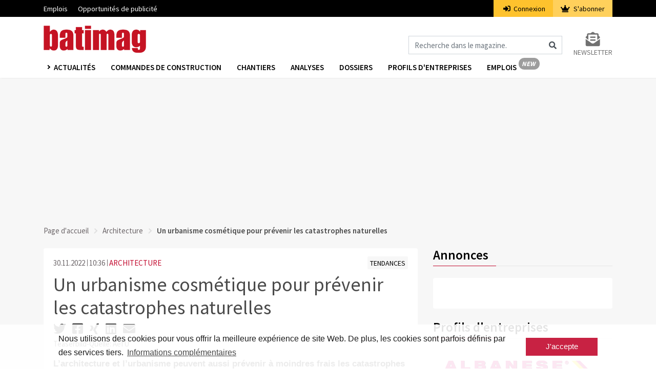

--- FILE ---
content_type: text/html; charset=UTF-8
request_url: https://www.batimag.ch/architecture/un-urbanisme-cosmetique-pour-prevenir-les-catastrophes-naturelles-5395
body_size: 9890
content:
<!DOCTYPE html>
<html lang="fr" dir="ltr">
<head>
    <meta charset="utf-8">
    <meta name="viewport" content="width=device-width, initial-scale=1">
    <meta name="csrf-token" content="bjwVj2rEakt5qI571oSgtboA7gnqJkplvXOM8OHf">
    <title>Un urbanisme cosmétique pour prévenir les catastrophes naturelles | Batimag</title>
    <meta name="description" content="Un urbanisme cosmétique peut mieux prévenir les catastrophes naturelles, propose un travail de master de l’EPFL. Ce dernier a scruté la zone urbanisée entre Viè..." />
    <link rel="dns-prefetch" href="//fonts.gstatic.com">
    <link rel="stylesheet" href="/css/app.css?id=afef4c4960318afc4ddc">
    <link rel="apple-touch-icon" sizes="180x180" href="/apple-touch-icon.png">
    <link rel="icon" type="image/png" sizes="32x32" href="/favicon-32x32.png">
    <link rel="icon" type="image/png" sizes="16x16" href="/favicon-16x16.png">
    <link rel="manifest" href="/site.webmanifest">
    <link rel="mask-icon" href="/safari-pinned-tab.svg" color="#c61a27">
    <meta name="msapplication-TileColor" content="#ffffff">
    <meta name="theme-color" content="#ffffff">
    <meta name="robots" content="index, follow">

    <meta property="og:site_name" content="Batimag" />    <meta property="og:url" content="un-urbanisme-cosmetique-pour-prevenir-les-catastrophes-naturelles" />    <meta property="og:type" content="article" />    <meta property="og:title" content="Un urbanisme cosmétique pour prévenir les catastrophes naturelles | Batimag" />    <meta property="og:description" content="Un urbanisme cosmétique peut mieux prévenir les catastrophes naturelles, propose un travail de master de l’EPFL. Ce dernier a scruté la zone urbanisée entre Viè..." />    <meta property="og:image" content="https://www.batimag.ch/storage/images/crop1/23116_1.jpg" />    <meta property="og:image:type" content="image/jpeg" />    <meta property="og:image:width" content="1512" />    <meta property="og:image:height" content="960" />    <meta property="og:updated_time" content="2022-11-30 16:18:27" />                <script src="https://www.batimag.ch/js/googleadbm.js"></script>
        <script>(function(w,d,s,l,i){w[l]=w[l]||[];w[l].push({'gtm.start': new Date().getTime(),event:'gtm.js'});var f=d.getElementsByTagName(s)[0], j=d.createElement(s),dl=l!='dataLayer'?'&l='+l:'';j.async=true;j.src= 'https://www.googletagmanager.com/gtm.js?id='+i+dl;f.parentNode.insertBefore(j,f);})(window,document,'script','dataLayer','GTM-M23WRMX');
    </script>
    <script type="application/ld+json">{"@context":"https:\/\/schema.org","@type":"NewsArticle","datePublished":"2022-11-30T10:36:00+01:00","thumbnailUrl":"https:\/\/www.batimag.ch\/storage\/images\/crop3\/23116_3.jpg","creator":["Philippe Chopard"],"articleSection":"aktuelles","keywords":["rub_Architecture","gef_Tendances","Valais","Catastrophes naturelles","Aménagement du territoire","Matériaux de construction","Transformations","Rénovations","Paysagisme","Expansion urbaine","Nature","Renaturation","Environnement","Développement","Formation","Energie hydraulique"],"headline":"Un urbanisme cosmétique pour prévenir les catastrophes naturelles | Batimag","url":"https:\/\/www.batimag.ch\/architecture\/un-urbanisme-cosmetique-pour-prevenir-les-catastrophes-naturelles-5395"}</script>

    </head>
<body>
    <noscript><iframe src="https://www.googletagmanager.com/ns.html?id=GTM-PSVQSSH" height="0" width="0" style="display:none;visibility:hidden"></iframe></noscript>
                <script id="parsely-cfg" src="//cdn.parsely.com/keys/batimag.ch/p.js"></script>
        <div id="cookie"></div>
    <div id="app">
        <div class="main-menu">
    <div class="secondary-menu">
    <div class="container">
        <nav class="nav secondary-menu-nav d-flex">
            <ul class="mr-auto">
                <li>
                    <a href="https://jobs.batimag.ch" target="_blank">Emplois</a>
                </li>
                
                <li>
                    <a target="_blank" href="https://www.docu.ch/fr/media-solutions/baublatt-batimag">Opportunités de publicité</a>
                </li>
            </ul>
                        <ul class="secondary-menu-auth">
                <li class="secondary-menu-auth-login"><a href="https://www.batimag.ch/login"><i class="fa fa-sign-in-alt mr-1"></i>
                    Connexion</a></li>
                <li class="secondary-menu-auth-abo">
                    <a href="https://www.batimag.ch/abonnement/1">
                        <i class="fa fa-crown mr-1"></i>
                        S&#039;abonner
                    </a>
                </li>
            </ul>
            
            
        </nav>
    </div>
</div>
    <nav class="navbar navbar-expand-lg navbar-light bg-white">
        <div class="container">
                                        <a class="navbar-brand" href="https://www.batimag.ch">
                    <img src="https://www.batimag.ch/img/fr/balogo.png" srcset="https://www.batimag.ch/img/fr/balogo.png 1x, https://www.batimag.ch/img/fr/balogo@2x.png 2x" alt="Batimag">
                </a>
                        <div class="icons d-flex d-lg-none align-items-center">
                <i class="fas fa-search fa-lg mr-2 cursor-hover" id="search_mobile_fa"></i>
                <button class="toggle-nav" aria-label="Burger">
                    <div class="burger animated-icon1"><span></span><span></span><span></span></div>
                </button>
            </div>
            <div class="collapse navbar-collapse justify-content-end d-none d-lg-flex mt-4">
                <form action="https://www.batimag.ch/suche" method="get" id="formSearch">
                    <div class="input-group">
                        <input class="form-control" name="fulltext" type="search" id="formSearchInput" placeholder="Recherche dans le magazine." aria-label="Magazin durchsuchen">
                        <span class="icon-inside" id="formSearchButton">
                            <div class="input-group-text bg-transparent border-0"><i class="fa fa-search"></i></div>
                        </span>
                    </div>
                </form>
                <div class="form-inline my-2 my-lg-0 ml-4">
                    <a class="my-2 my-sm-0 color-grey10 text-uppercase font-size-14 d-flex flex-column" href="https://www.batimag.ch/inscription_newsletter">
                        <i class="fas fa-2x color-grey10 fa-envelope-open-text text-center"></i>
                        <span>Newsletter</span>
                    </a>
                </div>
            </div>
        </div>
    </nav>
    <div class="nav-wrapper third-menu bg-white shadow-sm">
        <div class="container">
            <div class="row">
                <div class="col-sm-12">
                    <nav class="third-menu-content">
                        <ul class="nav nav-list">
                            <li class="dropdown nav-item">
                                <a href="#" class="nav-link dropdown-toggle text-uppercase" data-toggle="dropdown" aria-haspopup="true" aria-expanded="false">
                                    Actualités
                                </a>
                                <div class="dropdown-menu dropdown-menu-mega" aria-labelledby="navbarDropdown">
                                    <div class="container container-sm">
                                        <div class="row">
                                                                                            <a class="dropdown-item" href="https://www.batimag.ch/monde-de-la-construction">Monde de la construction</a>
                                                                                            <a class="dropdown-item" href="https://www.batimag.ch/technique">Technique</a>
                                                                                            <a class="dropdown-item" href="https://www.batimag.ch/projets">Projets</a>
                                                                                            <a class="dropdown-item" href="https://www.batimag.ch/architecture">Architecture</a>
                                                                                            <a class="dropdown-item" href="https://www.batimag.ch/economie">Economie</a>
                                                                                            <a class="dropdown-item" href="https://www.batimag.ch/opinions">Opinions</a>
                                                                                            <a class="dropdown-item" href="https://www.batimag.ch/place-du-marche">Place du Marché</a>
                                                                                            <a class="dropdown-item" href="https://www.batimag.ch/barometre-du-batiment-statistiques-de-la-construction-en-suisse">Barometre du batiment</a>
                                                                                            <a class="dropdown-item" href="https://www.batimag.ch/place-du-marche">PLACE DU MARCHÉ</a>
                                                                                            <a class="dropdown-item" href="https://www.batimag.ch/publireportage">PUBLIREPORTAGE</a>
                                                                                            <a class="dropdown-item" href="https://www.batimag.ch/divers">Divers</a>
                                                                                    </div>
                                    </div>
                                </div>
                            </li>
                            <li class="nav-item"><a class="nav-link" href="/commandes/">Commandes de construction</a></li>
                            <li class="nav-item"><a class="nav-link" href="https://www.batimag.ch/chantiers">Chantiers</a></li>
                            <li class="nav-item"><a class="nav-link" href="https://www.batimag.ch/analysen">Analyses</a></li>
                            <li class="nav-item"><a class="nav-link" href="https://www.batimag.ch/dossier">Dossiers</a></li>
                            <li class="nav-item"><a class="nav-link" href="https://www.batimag.ch/profils-entreprises">Profils d&#039;entreprises</a></li>
                            <li class="nav-item"><a class="nav-link nav-link-new fr" href="https://jobs.batimag.ch" target="_blank">Emplois</a></li>
                            
                        </ul>
                    </nav>
                </div>
            </div>
        </div>
    </div>
    <div class="container d-lg-none d-none search-box fixed-top" id="search_mobile">
        <div class="row">
            <div class="col-sm-12">
                <form action="https://www.batimag.ch/suche" method="get">
                    <div class="form-group">
                        <input class="form-control" name="fulltext" type="search"  id="search" placeholder="Recherche dans le magazine.">
                    </div>
                </form>
            </div>
        </div>
    </div>
</div>
        <div class="main-content">
                        

                <div class="container">
                    <div class="row">
                        <div class="col-md-12 text-center pb-3">
                            <div class="ad ad1" id="docu-slot-1">
                                <script>
                                    googletag.cmd.push(function() { googletag.display('docu-slot-1'); });
                                </script>
                            </div>
                        </div>
                    </div>
                </div>
                            <div class="container">
        <div class="row">
            <div class="col-sm-12">
                <nav aria-label="breadcrumb">
    <ol class="breadcrumb p-0">
        <li class="breadcrumb-item"><a href="https://www.batimag.ch">Page d&#039;accueil</a></li>
        <li class="breadcrumb-item"><a href="https://www.batimag.ch/architecture">Architecture</a></li>        <li class="breadcrumb-item active" aria-current="page">Un urbanisme cosmétique pour prévenir les catastrophes naturelles</li>
    </ol>
</nav>
            </div>
                        <div class="col-lg-8 mt-lg-2">
                <div class="card border-0">
    <div class="card-body">
        <article class="article">
            <div class="row">
                <div class="col-sm-6">
                                        <span class="color-grey3 article-date">30.11.2022</span>
                    <span class="color-grey3 article-time">10:36</span>
                    <span class="ml-0"><a class="article-rubrik" href="https://www.batimag.ch/architecture">ARCHITECTURE</a></span>
                </div>
                <div class="col-sm-6 text-sm-right">
                    <a class="article-gefaess " href="https://www.batimag.ch/tendances"><span class="font-size-14">TENDANCES</span></a>
                </div>
            </div>
            <h1 class="color-black mt-2 font-weight-4">Un urbanisme cosmétique pour prévenir les catastrophes naturelles</h1>
            <div class="socialshare">
                <a data-toggle="tooltip" title="Auf Twitter teilen" href="https://twitter.com/intent/tweet?url=https://www.batimag.ch/architecture/un-urbanisme-cosmetique-pour-prevenir-les-catastrophes-naturelles-5395" target="_blank"><i class="fab fa-twitter" aria-hidden="true"></i></a>
                <a data-toggle="tooltip" title="Auf Facebook teilen" href="https://www.facebook.com/sharer/sharer.php?u=https://www.batimag.ch/architecture/un-urbanisme-cosmetique-pour-prevenir-les-catastrophes-naturelles-5395" target="_blank"><i class="fab fa-facebook-square" aria-hidden="true"></i></a>
                <a data-toggle="tooltip" title="Auf Xing teilen" href="https://www.xing.com/spi/shares/new?url=https://www.batimag.ch/architecture/un-urbanisme-cosmetique-pour-prevenir-les-catastrophes-naturelles-5395" target="_blank"><i class="fab fa-xing" aria-hidden="true"></i></a>
                <a data-toggle="tooltip" title="Auf LinkedIn teilen" href="https://www.linkedin.com/shareArticle?url=https://www.batimag.ch/architecture/un-urbanisme-cosmetique-pour-prevenir-les-catastrophes-naturelles-5395" target="_blank"><i class="fab fa-linkedin" aria-hidden="true"></i></a>
                <a data-toggle="tooltip" title="Per Mail teilen" href="mailto:?subject=Artikelempfehlung: Un urbanisme cosmétique pour prévenir les catastrophes naturelles&amp;body=Ich empfehle diesen Artikel zur Lektüre:%0A%0Ahttps://www.batimag.ch/architecture/un-urbanisme-cosmetique-pour-prevenir-les-catastrophes-naturelles-5395%0A%0A© Baublatt - Alle Rechte vorbehalten" target="_blank"><i class="fa fa-envelope" aria-hidden="true"></i></a>
            </div>
                                    <div class="mt-1 mb-1">
                Teaserbild-Quelle: AefU
            </div>
            
                                        
                                            <p>

</p><p class="MsoNormal"><strong><span style="font-family:&quot;Arial&quot;,sans-serif">L’architecture
et l’urbanisme peuvent aussi prévenir à moindres frais les catastrophes
naturelles. Etudiant à l’EPFL, Olivier Lalancette propose une batterie de
mesures de protection qui transformeront profondément le paysage. Il fonde son
travail de master sur la zone urbanisée entre Viège et Brigue (VS). </span></strong></p>


                                                                                                                                                                                                                                                                                            <div class="video mt-3 mb-3">
        <iframe width="200" height="113" src="https://www.youtube.com/embed/uPX_fe8wCBo?feature=oembed" frameborder="0" allow="accelerometer; autoplay; clipboard-write; encrypted-media; gyroscope; picture-in-picture; web-share" referrerpolicy="strict-origin-when-cross-origin" allowfullscreen title="Un urbanisme adapté aux événements extrêmes pour le Haut-Valais"></iframe>
    </div>
                                                                                                                                                                                                <p>

</p><p class="MsoNormal"><span style="font-family:&quot;Arial&quot;,sans-serif">La protection
des terrains contre les catastrophes naturelles conduit Olivier Lalancette à
proposer d’autres approches urbanistiques en Valais. Selon cet étudiant en architecture
de l’EPFL, la nature doit pouvoir reprendre ses droits. Toutefois, l’activité
humaine si souvent à l’origine de désastres doit pouvoir se poursuivre sur les
sites menacés par le réchauffement climatique. </span></p>

<p class="MsoNormal"><span style="font-family:&quot;Arial&quot;,sans-serif">C’est donc un
appel à une conscience écologique renforcée que ce travail de master lance à qui
veut l’entendre. Olivier Lalancette s’est basé sur le Haut-Valais, et plus
précisément sur la zone urbanisée entre Viège et Brigue, pour radiographier les
rapports entre la nature et le milieu urbanisé. Le terrain était propice à l’étude,
puisqu’il est richement doté en industries et toujours exposé aux risques d’inondations. </span></p>

<p class="MsoNormal"><span style="font-family:&quot;Arial&quot;,sans-serif">Le réchauffement
climatique pousse à l’action, souligne l’étudiant de l’EPFL. Les risques de
sécheresse et d’intempéries se renforcent. L’urbanisme du futur doit pouvoir
les prévenir. Olivier Lalancette a défini deux zones de plaine située non loin
de Brigue. Il propose des interventions urbanistiques légères pour encourager
le développement de l’habitat sur des secteurs à risques. Comme la création d’espaces
de rencontres et de bien-être dans les quartiers, avec espaces de permaculture
et d’arbres. </span></p>

<p class="MsoNormal"><span style="font-family:&quot;Arial&quot;,sans-serif"><strong>Absorber le
surplus pluvial</strong><br>
Dans un quartier résidentiel, l’architecte veut troquer le bitume pour une matière
plus absorbante. Dans une zone ferroviaire vétuste, il propose une noue
végétalisée et un bassin de rétention d’eau. Ce qui est actuellement un parking
pourrait être recouvert d’arbres et le sol de graviers. Toutes ces mesures
auront pour vertu d’absorber des pluies abondantes plus facilement. </span></p>


                                                                                                                                                                                                                                                                                                            <div class="photo">
        <img src="https://www.batimag.ch/storage/images/crop1/23116_1.jpg" alt="Décharge de déchets chimiques de Gamsenried près de Brigue (VS). Il est fort probable que Lonza SA sous-estime le potentiel de pollution de sa décharge de déchets chimiques ." class="img-responsive">
    </div>
            <p class="font-size-14 mt-2 mb-0">Crédit image: AefU</p>
                <p class="font-size-14 mb-4">En voie d’assainissement, l’ancienne décharge de Gamsenried pourrait être boisée et piétonnisée pour mieux protéger son terrain des caprices de la nature. </p>
                                                                                                                                                                                <p>

</p><p class="MsoNormal"><span style="font-family:&quot;Arial&quot;,sans-serif">Dans le cas de
l’ancienne décharge de Gamsenried, Olivier Lalancette propose de créer une zone
de mobilité piétonne et un cordon d’arbres résistant aux fortes chaleurs. Ces
travaux ne pourraient de toute façon débuter qu’après la fin de l’assainissement
du site. Soit dans plusieurs décennies. </span></p>

<p class="MsoNormal"><span style="font-family:&quot;Arial&quot;,sans-serif">L’étudiant en
architecture se permet aussi de suggérer de planter des arbres sur le bas de
pistes de ski désaffectées, de renaturer le lit des rivières et d’utiliser les
eaux des barrages à d’autres fins que la production énergétique. L’étudiant
reconnaît l’ampleur de la transformation du paysage valaisan qu’il préconise.
Mais il souligne aussi que ses propositions ne sont pas tabou… <span style="mso-spacerun:yes">&nbsp;</span></span></p>


                                                                                                                                                                                                            
            
            </article>
                            <div class="mt-3">
                    <ul class="tag list-inline font-size-17 mb-0">
                                                    <li class="d-inline-block mr-1"><a href="https://www.batimag.ch/tag/valais" class="d-inline-block mb-1">Valais</a></li>
                                                    <li class="d-inline-block mr-1"><a href="https://www.batimag.ch/tag/catastrophes-naturelles" class="d-inline-block mb-1">Catastrophes naturelles</a></li>
                                                    <li class="d-inline-block mr-1"><a href="https://www.batimag.ch/tag/amenagement-du-territoire" class="d-inline-block mb-1">Aménagement du territoire</a></li>
                                                    <li class="d-inline-block mr-1"><a href="https://www.batimag.ch/tag/materiaux-de-construction" class="d-inline-block mb-1">Matériaux de construction</a></li>
                                                    <li class="d-inline-block mr-1"><a href="https://www.batimag.ch/tag/transformations" class="d-inline-block mb-1">Transformations</a></li>
                                                    <li class="d-inline-block mr-1"><a href="https://www.batimag.ch/tag/renovations" class="d-inline-block mb-1">Rénovations</a></li>
                                                    <li class="d-inline-block mr-1"><a href="https://www.batimag.ch/tag/paysagisme" class="d-inline-block mb-1">Paysagisme</a></li>
                                                    <li class="d-inline-block mr-1"><a href="https://www.batimag.ch/tag/expansion-urbaine" class="d-inline-block mb-1">Expansion urbaine</a></li>
                                                    <li class="d-inline-block mr-1"><a href="https://www.batimag.ch/tag/nature" class="d-inline-block mb-1">Nature</a></li>
                                                    <li class="d-inline-block mr-1"><a href="https://www.batimag.ch/tag/renaturation" class="d-inline-block mb-1">Renaturation</a></li>
                                                    <li class="d-inline-block mr-1"><a href="https://www.batimag.ch/tag/environnement" class="d-inline-block mb-1">Environnement</a></li>
                                                    <li class="d-inline-block mr-1"><a href="https://www.batimag.ch/tag/developpement" class="d-inline-block mb-1">Développement</a></li>
                                                    <li class="d-inline-block mr-1"><a href="https://www.batimag.ch/tag/formation" class="d-inline-block mb-1">Formation</a></li>
                                                    <li class="d-inline-block mr-1"><a href="https://www.batimag.ch/tag/energie-hydraulique" class="d-inline-block mb-1">Energie hydraulique</a></li>
                                            </ul>
                </div>
                </div>
</div>

    
    
            <h2 class="color-black mb-4 underline font-weight-6 mt-4">Autres articles intéressants</h2>
        <div class="card border-0">
            <div class="card-body">
                <div class="row">
                                            <div class="col-12 col-md-4 d-flex justify-content-center">
                            <article class="bcg-white mb-4 article article-item track-view  " data-article="8732">

    <div class="d-flex flex-column align-items-center"> 
        <div class="track-click" data-article="8732" data-type="click">
            <a class="image_link" href="https://www.batimag.ch/divers/les-travaux-de-la-h18-a-la-chauxdefonds-impactent-la-circulation-8732">
                <img src="https://www.batimag.ch/storage/images/crop3/30859_3.jpg" alt="Un giratoire provisoire a été mis​ en place à La Chaux-de-Fonds." class="article-image">
                                    <div>
                        <span class="copyright_sign">&#169;</span>
                        <span class="copyright_text">SPCH.</span>
                    </div>
                            </a>
        </div>
        <div class="w-100 mt-1 mt-md-2">
            <a href="https://www.batimag.ch/divers/les-travaux-de-la-h18-a-la-chauxdefonds-impactent-la-circulation-8732" class="track-click" data-article="8732" data-type="click">
                <h3 class="article-title color-black font-weight-6 color-hover-red font-size-17">Le tunnel des Arêtes à La Chaux‑de‑Fonds impacte la circulation</h3>
            </a>
        </div>
    </div>
</article>
                        </div>
                                            <div class="col-12 col-md-4 d-flex justify-content-center">
                            <article class="bcg-white mb-4 article article-item track-view  " data-article="8729">

    <div class="d-flex flex-column align-items-center"> 
        <div class="track-click" data-article="8729" data-type="click">
            <a class="image_link" href="https://www.batimag.ch/divers/lausanne-perennise-plus-de-la-moitie-des-oeuvres-de-ses-jardins-24-8729">
                <img src="https://www.batimag.ch/storage/images/crop3/30853_3.jpg" alt="Le jardin n’est pas un simple décor temporaire, mais un outil essentiel pour penser, transformer et améliorer la qualité de vie et de la ville de Lausanne, comme en témoigne la pérennisation des Bains Olympiques." class="article-image">
                                    <div>
                        <span class="copyright_sign">&#169;</span>
                        <span class="copyright_text">Mathilde Imesch, Ville de Lausanne</span>
                    </div>
                            </a>
        </div>
        <div class="w-100 mt-1 mt-md-2">
            <a href="https://www.batimag.ch/divers/lausanne-perennise-plus-de-la-moitie-des-oeuvres-de-ses-jardins-24-8729" class="track-click" data-article="8729" data-type="click">
                <h3 class="article-title color-black font-weight-6 color-hover-red font-size-17">Lausanne pérennise plus de la moitié des œuvres de ses Jardins 24</h3>
            </a>
        </div>
    </div>
</article>
                        </div>
                                            <div class="col-12 col-md-4 d-flex justify-content-center">
                            <article class="bcg-white mb-4 article article-item track-view  " data-article="8731">

    <div class="d-flex flex-column align-items-center"> 
        <div class="track-click" data-article="8731" data-type="click">
            <a class="image_link" href="https://www.batimag.ch/divers/geneve-reinvente-la-gouvernance-de-quartier-au-rolliet-8731">
                <img src="https://www.batimag.ch/storage/images/crop3/30858_3.jpg" alt="Une organisation collective est déployée pour animer et coordonner les espaces du Rolliet, à Plan-les-Ouates, dans le canton de Genève." class="article-image">
                                    <div>
                        <span class="copyright_sign">&#169;</span>
                        <span class="copyright_text">Hiris.ch</span>
                    </div>
                            </a>
        </div>
        <div class="w-100 mt-1 mt-md-2">
            <a href="https://www.batimag.ch/divers/geneve-reinvente-la-gouvernance-de-quartier-au-rolliet-8731" class="track-click" data-article="8731" data-type="click">
                <h3 class="article-title color-black font-weight-6 color-hover-red font-size-17">Genève réinvente la gouvernance de quartier au Rolliet</h3>
            </a>
        </div>
    </div>
</article>
                        </div>
                                    </div>
            </div>
        </div>
    
            </div>
            <div class="col-lg-4 mt-lg-0 mt-3">
                    <div >
    <h2 class="color-black mb-4 underline font-weight-6">Annonces</h2>
    <div class="card border-0">
        <div class="card-body p-4">
            <div class="ad ad3" id="docu-slot-3">
                <script>
                    googletag.cmd.push(function() { googletag.display('docu-slot-3'); });
                </script>
            </div>
            <div class="ad ad2 mt-3" id="docu-slot-2">
                <script>
                    googletag.cmd.push(function() { googletag.display('docu-slot-2'); });
                </script>
            </div>
        </div>
    </div>
</div>
    <h2 class="color-black mb-4 mt-3 underline font-weight-6">Profils d&#039;entreprises</h2>

    <a id="company-profiles-teaser" class="d-inline-block" href="https://www.batimag.ch/profils-entreprises?id=15" data-id="15" data-tracking-uri="https://www.batimag.ch/api/tracking/track/company-profile">
        <div class="card border-0">
            <div class="card-body">
                                    <img class="d-block mw-100 mb-4" alt="ALBANESE® Baumaterialien AG" src="https://www.batimag.ch/storage/company-profiles/POQ2qngQDiM8nwLm2JB5zELP8eLz1msKEQVoDNCF.jpg">
                
                <p>Trouvez facilement et simplement des contacts avec des artisans et des fabricants grâce aux nouveaux profils d&#039;entreprise.</p>
            </div>
        </div>
    </a>
    <h2 class="color-black mb-4 mt-3 underline font-weight-6">Rapports</h2>

<a id="construction-report-teaser" class="d-inline-block" href="https://www.batimag.ch/rapports">
    <div class="card border-0">
        <div class="card-body">
                        
            <img class="d-block mw-100 mb-4" src="https://www.batimag.ch/img/fr/construction-reports/section-regional-projects.png" alt="construction-report">

            <p class="font-weight-7">Les nouveaux rapports de Batimag</p>
            <p>En plus de <strong>Batimag Project Categories</strong> (qui s'appelait auparavant Batimag Analyse), vous recevrez dès maintenant deux tout nouveaux rapports en complément. Découvrez ici ce que <strong>Batimag Top Players</strong> et <strong>Batimag Regional Projects</strong> ont à vous offrir - comme d'habitude de manière numérique, concise et graphique.</p>
        </div>
    </div>
</a>

            <h2 class="color-black mb-4 mt-3 underline font-weight-6">Dossiers</h2>
    <div class="card border-0">
        <div class="card-body">
            <a class="image_link" href="https://www.batimag.ch/dossier/constructions-et-architecture-bois-structure-et-materiau">
                <img src="https://www.batimag.ch/storage/images/crop3/14269_3.jpg" alt="Bois" class="img-responsive">
                            </a>
            <a href="https://www.batimag.ch/dossier/constructions-et-architecture-bois-structure-et-materiau"><h2 class="font-weight-6 color-black mt-3 color-hover-red">Bois</h2></a>
            <p>
                Le bois dans tous ses états
            </p>
        </div>
    </div>
        <div class="card border-0 mt-4">
    <div class="card-body text-center">
        <h2 class="font-weight-6 font-size-22 color-black pt-3">S&#039;abonner à la newsletter.</h2>
        <img src="https://www.batimag.ch/img/newsico.png" class="d-inline-block mt-3 mb-3" alt="newsico">
        <p class="text-left">Avec la Newsletter-Batimag, vous recevez régulièrement des nouvelles pertinentes et indépendantes sur l&#039;actualité de la construction en Suisse et dans le monde.</p>
        <form method="POST" action="https://www.xcampaign.de/dispatcher/service" accept-charset="UTF-8"><input name="_token" type="hidden" value="bjwVj2rEakt5qI571oSgtboA7gnqJkplvXOM8OHf">
            <input type="hidden" name="gotoUrl" value="https://www.batimag.ch/nl/subscribed">
            <input type="hidden" name="gotoErrorUrl" value="https://www.batimag.ch/nl/error">
            <input type="hidden" name="gotoConfirmationUrl" value="https://www.batimag.ch/nl/success">
            <input type="hidden" name="ac" value="reg">
            <input type="hidden" name="clientCode" value="EC2MM2uy7K3zfTAxz5">
            <input type="hidden" name="doubleOptin" value="1">
            <input type="hidden" name="xp_sendBackParams" value="0">
            <input type="hidden" name="trackId" value="null" id="trackId">
            <input type="hidden" name="language_code" value="fr">
                                    <input type="hidden" name="Batimag" value="1">
                        <div class="form-group">
                <label for="Email" class="font-weight-6 color-black text-left d-block">Email *</label>
                <input id="Email" class="form-control" required="required" name="Email" type="email">
            </div>
            <div class="form-group select-arrow">
                <label for="Formule d'appel'" class="font-weight-6 color-black text-left d-block">Formule D&#039;appel&#039;</label>
                <select name="Anrede" id="Anrede" class="form-control">
                    <option value="Herr">M.</option>
                    <option value="Frau">Mme</option>
                </select>
            </div>
            <div class="form-group">
                <label for="Prénom" class="font-weight-6 color-black text-left d-block">Pr&eacute;nom *</label>
                <input id="Vorname" class="form-control" required="required" name="Vorname" type="text" value="">
            </div>
            <div class="form-group">
                <label for="Nom de famille" class="font-weight-6 color-black text-left d-block">Nom de famille *</label>
                <input id="Nachname" class="form-control" required="required" name="Nachname" type="text" value="">
            </div>
            <div class="form-group select-arrow">
                <label for="Secteur" class="font-weight-6 color-black text-left d-block">Secteur</label>
                <select name="Branche" id="Branche" class="form-control">
                    <option value="Architektur">Architecture</option>
                    <option value="Bildung">Education et formation professionnelle</option>
                    <option value="Baukader">Cadre de la construction</option>
                    <option value="Bauunternehmen">Entreprise de construction</option>
                    <option value="Gemeinden">Autorités / collectivités</option>
                    <option value="Beratung">Conseils</option>
                    <option value="Fachplanung">Planification</option>
                    <option value="Finanzdienstleistungen">Services financiers</option>
                    <option value="Generalunternehmen">Entrepreneur général / entrepreneur total</option>
                    <option value="Handwerk">Artisanat</option>
                    <option value="Herstellung">Production</option>
                    <option value="Ingenieurwesen">Ingénierie</option>
                    <option value="Immobilienverwaltungen">Gestion immobilière</option>
                    <option value="Medien">Médias</option>
                    <option value="Genossenschaften">Coopératives</option>
                    <option value="Versicherungen">Assurance</option>
                    <option value="Privat">Privé</option>
                    <option value="Sonstige">Autres</option>
                </select>
            </div>
            <div class="form-group">
                <button id="nlBtn2" type="submit" class="btn btn-danger w-100 font-weight-6">S&#039;abonner</button>
            </div>
        </form>
    </div>
</div>
            </div>
        </div>
    </div>
        </div>
        <footer class="container-fluid px-0">
    
    <div class="container d-md-none pt-3 pb-3">
        <div class="row no-gutters">
            <div class="col-12">
                <div class="d-flex justify-content-center mb-4 social-icons">
                                            <a class="text-decoration-none " href="https://ch.linkedin.com/showcase/batimagch" target="_blank" aria-label="linkedin">
                            <img class="" src="https://www.batimag.ch/icons/linkedin.png">
                        </a>
                                    </div>

                <ul class="text-center pl-0 mb-4 list">
                                            <li class="link">
                            <a class="text-decoration-none" href="https://www.swiss-arc.ch/fr/services/s-abonner-a-la-newsletter">S’abonner à la newsletter</a>
                        </li>
                                            <li class="link">
                            <a class="text-decoration-none" href="https://www.swiss-arc.ch/fr/services/s-abonner-a-la-newsletter">S’abonner Batimag</a>
                        </li>
                                            <li class="link">
                            <a class="text-decoration-none" href="https://www.swiss-arc.ch/fr/services/contact">Contact</a>
                        </li>
                                            <li class="link">
                            <a class="text-decoration-none" href="https://www.swiss-arc.ch/fr/impressum">Impressum</a>
                        </li>
                                            <li class="link">
                            <a class="text-decoration-none" href="https://www.infopro-digital.ch/fr/protection-des-donnees">Protection des données</a>
                        </li>
                                    </ul>

                <p class="text-center my-0">© Infopro Digital Schweiz GmbH 2026</p>
            </div>
        </div>
    </div>

    
    <div class="container d-none d-md-block pt-5 pb-5">
        <div class="row no-gutters mb-5">
            <div class="col-md-10">
                <div class="row no-gutters">
                                            <div class="col-md-3">
                            <p class="mt-0 text-black font-weight-bold title">
                                                                    À propos de nous
                                                            </p>

                            <ul class="pl-0 mb-0 list">
                                                                    <li class="link">
                                        <a class="text-decoration-none" href="/a_notre_sujet" target="_self">À notre sujet</a>
                                    </li>
                                                                    <li class="link">
                                        <a class="text-decoration-none" href="/contact" target="_self">Contact</a>
                                    </li>
                                                                    <li class="link">
                                        <a class="text-decoration-none" href="/impressum" target="_self">Impressum</a>
                                    </li>
                                                                    <li class="link">
                                        <a class="text-decoration-none" href="https://www.infopro-digital.ch/fr/protection-des-donnees" target="_self">Protection des données</a>
                                    </li>
                                                            </ul>
                        </div>
                                            <div class="col-md-3">
                            <p class="mt-0 text-black font-weight-bold title">
                                                                    Services
                                                            </p>

                            <ul class="pl-0 mb-0 list">
                                                                    <li class="link">
                                        <a class="text-decoration-none" href="https://jobs.batimag.ch" target="_blank">Plateforme d’emploi</a>
                                    </li>
                                                                    <li class="link">
                                        <a class="text-decoration-none" href="https://www.infopro-digital.ch/fr/baublatt-batimag" target="_self">Publicité</a>
                                    </li>
                                                                    <li class="link">
                                        <a class="text-decoration-none" href="/inscription_newsletter" target="_self">S’abonner à la newsletter</a>
                                    </li>
                                                                    <li class="link">
                                        <a class="text-decoration-none" href="/abonnement/1" target="_self">S’abonner à Batimag</a>
                                    </li>
                                                            </ul>
                        </div>
                                            <div class="col-md-3">
                            <p class="mt-0 text-black font-weight-bold title">
                                                                    Réseaux
                                                            </p>

                            <ul class="pl-0 mb-0 list">
                                                                    <li class="link">
                                        <a class="text-decoration-none" href="https://www.swiss-arc.ch/fr" target="_self">Swiss Arc Digital</a>
                                    </li>
                                                                    <li class="link">
                                        <a class="text-decoration-none" href="https://www.swiss-arc.ch/fr/magazine" target="_self">Swiss Arc Mag</a>
                                    </li>
                                                                    <li class="link">
                                        <a class="text-decoration-none" href="https://arcaward.swiss-arc.ch/fr" target="_self">Swiss Arc Award</a>
                                    </li>
                                                                    <li class="link">
                                        <a class="text-decoration-none" href="https://arcafterwork.swiss-arc.ch/fr" target="_self">Swiss Arc Afterwork</a>
                                    </li>
                                                                    <li class="link">
                                        <a class="text-decoration-none" href="https://www.swiss-arc.ch/fr/architectsdarling" target="_self">Swiss Arc Darling</a>
                                    </li>
                                                            </ul>
                        </div>
                                            <div class="col-md-3">
                            <p class="mt-0 text-black font-weight-bold title">
                                                                    &nbsp;
                                                            </p>

                            <ul class="pl-0 mb-0 list">
                                                                    <li class="link">
                                        <a class="text-decoration-none" href="https://www.baublatt.ch" target="_self">Baublatt</a>
                                    </li>
                                                                    <li class="link">
                                        <a class="text-decoration-none" href="https://www.batimag.ch" target="_self">Batimag</a>
                                    </li>
                                                                    <li class="link">
                                        <a class="text-decoration-none" href="https://www.baublatt.ch/bauauftraege" target="_self">Baublatt Infomanager</a>
                                    </li>
                                                                    <li class="link">
                                        <a class="text-decoration-none" href="https://www.batimag.ch/commandes" target="_self">Batimag Infomanager</a>
                                    </li>
                                                                    <li class="link">
                                        <a class="text-decoration-none" href="https://www.baublatt.ch/bauauftraege" target="_self">Baublatt Xplorer</a>
                                    </li>
                                                                    <li class="link">
                                        <a class="text-decoration-none" href="https://www.batimag.ch/commandes" target="_self">Batimag Xplorer</a>
                                    </li>
                                                            </ul>
                        </div>
                                    </div>
            </div>

            <div class="col-md-2">
                <p class="mt-0 text-black font-weight-bold">&nbsp;</p>

                <div class="d-flex justify-content-end social-icons">
                                            <a class="text-decoration-none " href="https://ch.linkedin.com/showcase/batimagch" target="_blank" aria-label="linkedin">
                            <img class="" src="https://www.batimag.ch/icons/linkedin.png">
                        </a>
                                    </div>                    
            </div>
        </div>

        <div class="row no-gutters">
            <div class="col-12 d-flex justify-content-end">
                © Infopro Digital Schweiz GmbH 2026
            </div>
        </div>
    </div>
</footer>    </div>

            <div class="adds adds-sidebar d-none d-xl-block">
            <div class="ad ad4" id="docu-slot-4">
                <script>
                    googletag.cmd.push(function() { googletag.display('docu-slot-4'); });
                </script>
            </div>
        </div>
        <script src="/js/app.js?id=8410228335a69f0b1e59" defer></script>
    <script async src="https://securepubads.g.doubleclick.net/tag/js/gpt.js"></script>
    <script>
        !function(e,i){if(!e.pixie){var n=e.pixie=function(e,i,a){n.actionQueue.push({action:e,actionValue:i,params:a})};n.actionQueue=[];var a=i.createElement("script");a.async=!0,a.src="//acdn.adnxs.com/dmp/up/pixie.js";var t=i.getElementsByTagName("head")[0];t.insertBefore(a,t.firstChild)}}(window,document);
        pixie('init', '0ae6132a-9edc-4a92-955e-bfbd7cd6646b');
    </script>
    <script>
        pixie('event', 'PageView');
    </script>
    <div data="oDUR3G9bJcORtOCK" style="display: none" class="adblocker">
        <div data="XycRrI3ajXLMI0gk" style="display: none"></div>
        <div data="nH5Ut3oefPP3gaAa" style="display: none">
            <p class="big_font color-black line-height-32">Si votre adblocker est activé, vous ne pouvez plus visualiser le contenu de Batimag.ch</p>
            <p class="font-weight-6 font-size-14">Connectez-vous ci-dessous à l’aide de votre login ou désactivez votre adblocker pour afficher cette page. De cette façon, nos recettes publicitaires ne seront pas bloquées et nous pouvons continuer à vous fournir des rapports actualisés et fiables sur le secteur de la construction.</p>
            <p class="font-weight-6 font-size-14 mt-3 mb-5">Merci de votre compréhension.</p>
            <a href="https://www.batimag.ch/login" class="btn adblocker-btn adblocker-btn-login p-2 pl-3 pr-3 mr-5"><i class="fa fa-sign-in-alt mr-1 mr-2"></i>Connexion</a>
            <a class="adblock_link btn p-2 pl-3 pr-3 adblocker-btn" href="/">Mettre à jour</a>
        </div>
    </div>

    <script type="text/javascript">
        const adBlock = document.querySelector('[data="oDUR3G9bJcORtOCK"]');
        const adBlockCover = document.querySelector('[data="XycRrI3ajXLMI0gk"]');
        const adBlockPopup = document.querySelector('[data="nH5Ut3oefPP3gaAa"]');
        const adBlockLink = document.querySelector('.adblock_link');

        const adBlockStyles = {
            display: 'inline-flex',
            width: '100%',
            height: '100%',
            position: 'fixed',
            top: '0',
            left: '0',
            alignItems: 'center',
            justifyContent: 'center',
            zIndex: '100'
        };

        const adBlockCoverStyles = {
            display: 'inline-block',
            backgroundColor: '#4a4a4a',
            width: '100%',
            height: '100%',
            opacity: '0.8'
        };

        const adBlockPopupStyles = {
            display: 'inline-block',
            zIndex: '104',
            backgroundColor: '#fff',
            position: 'fixed',
            padding: '25px 50px',
            textAlign: 'center',
            maxWidth: '560px',
            margin: '0px 20px',
            fontWeight: 'bold',
            boxShadow: '0px 0px 10px #4a4a4a'
        };

        const stylizeElement = (element, styles) => {
            for (const [key, value] of Object.entries(styles)) {
                element.style[key] = value;
            }
        }

        const openAdBlockPopup = () => {
            stylizeElement(adBlock, adBlockStyles);
            stylizeElement(adBlockCover, adBlockCoverStyles);
            stylizeElement(adBlockPopup, adBlockPopupStyles);

            //adBlockLink.setAttribute('href', window.location.href);
        }
    </script>
    <script src="https://pagead2.googlesyndication.com/pagead/js/adsbygoogle.js" onerror="openAdBlockPopup();"></script>
    <noscript><img src="https://ib.adnxs.com/pixie?pi=0ae6132a-9edc-4a92-955e-bfbd7cd6646b&e=PageView&script=0"/></noscript>
    <a id="back-to-top" href="#" class="btn btn-lg back-to-top" role="button"><i class="fas fa-chevron-up"></i></a>
            <script>
        (function(d) {
            var js, id = "pikto-embed-js"
                , ref = d.getElementsByTagName("script")[0];
            if (d.getElementById(id)) {
                return;
            }
            js = d.createElement("script");
            js.id = id;
            js.async = true;
            js.src = "https://create.piktochart.com/assets/embedding/embed.js";
            ref.parentNode.insertBefore(js, ref);
        }(document));
    </script>
</body>
</html>


--- FILE ---
content_type: text/html; charset=utf-8
request_url: https://www.google.com/recaptcha/api2/aframe
body_size: 180
content:
<!DOCTYPE HTML><html><head><meta http-equiv="content-type" content="text/html; charset=UTF-8"></head><body><script nonce="1iZ3t-TdJMTnE5ngH25Cew">/** Anti-fraud and anti-abuse applications only. See google.com/recaptcha */ try{var clients={'sodar':'https://pagead2.googlesyndication.com/pagead/sodar?'};window.addEventListener("message",function(a){try{if(a.source===window.parent){var b=JSON.parse(a.data);var c=clients[b['id']];if(c){var d=document.createElement('img');d.src=c+b['params']+'&rc='+(localStorage.getItem("rc::a")?sessionStorage.getItem("rc::b"):"");window.document.body.appendChild(d);sessionStorage.setItem("rc::e",parseInt(sessionStorage.getItem("rc::e")||0)+1);localStorage.setItem("rc::h",'1769754590000');}}}catch(b){}});window.parent.postMessage("_grecaptcha_ready", "*");}catch(b){}</script></body></html>

--- FILE ---
content_type: application/javascript
request_url: https://create.piktochart.com/assets/embedding/embed.js
body_size: 782
content:
// Load the embedding script controller/embed.js and css files
// This is needed for backward compatibility, while old user
// still use this file to load embedded infographic

( function() {
  // run the console shim at the very beginning
  // http://stackoverflow.com/questions/8095348/website-with-js-doesnt-work-in-ie9-until-the-developer-tools-is-activated
  if ( !window.console ) {( function() {
    var Console = function() {
      var check = setInterval( function() {
        var f;
        if ( window.console && console.log && !console.__buffer ) {
          clearInterval( check );
          f = ( Function.prototype.bind ) ? Function.prototype.bind.call( console.log, console ) : console.log;
          for ( var i = 0; i < __console.__buffer.length; i++ ) f.apply( console, __console.__buffer[i] );
        }
      }, 1000 );

      function log() {
        this.__buffer.push( arguments );
      }

      this.log = log;
      this.error = log;
      this.warn = log;
      this.info = log;
      this.__buffer = [];
    };

    var __console = window.console = new Console();
  })();}

  var REQUEST_URL = document.getElementById( 'pikto-embed-js' ).getAttribute( 'src' );
  var SERVER_URL = REQUEST_URL.split( '/assets' )[0];

  //--- functions to create js and css elements ---//
  function includeJS( filePath, type, absolute, callback ) {
    // Make sure we didn't duplicate any of the previously included files
    if ( document.getElementById( filePath )) {
      return;
    }
    var docHead = document.getElementsByTagName( 'head' )[0];
    var src = absolute ? filePath : SERVER_URL + filePath;
    var newTag;
    if ( type === 'js' ) {
      newTag = document.createElement( 'script' );
      newTag.type = 'text/javascript';
      newTag.src = src;
      newTag.async = false;
    } else {
      // we shouldn't be getting anything else than js
      return;
    }
    newTag.id = filePath; // add it so that we can check the next time easily
    if ( callback ) newTag.onload = callback;
    docHead.appendChild( newTag );
  }

  // load js
  
  includeJS( '/assets/runtime~embed-bundle-8285141e540b92b31e30.js', 'js' );
  
  includeJS( '/assets/embed-76cc4e0410e531fc5985-bundle.js', 'js' );
  
})();
